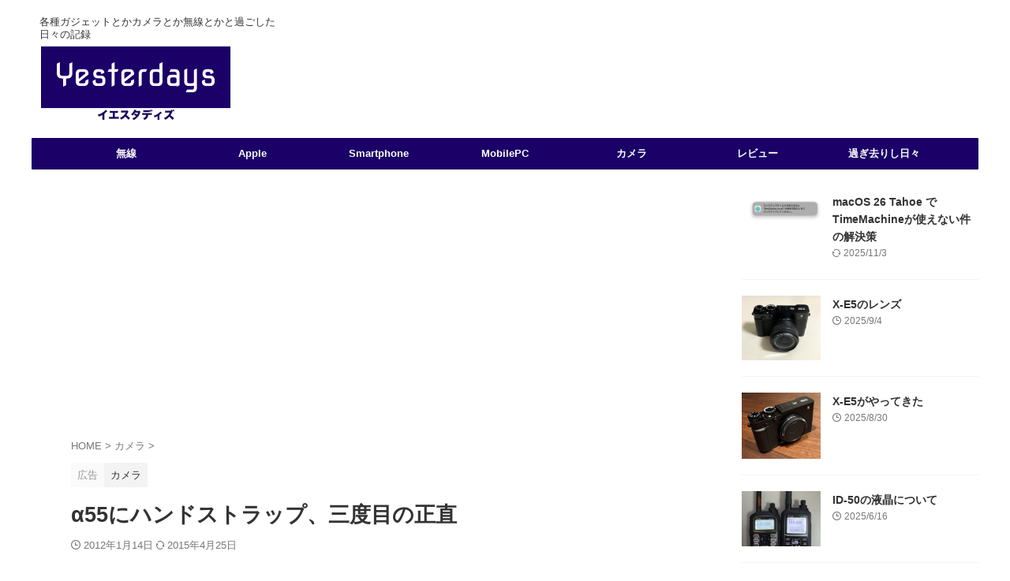

--- FILE ---
content_type: text/html; charset=UTF-8
request_url: https://yesterdays.jp/a55-strap/
body_size: 24127
content:

<!DOCTYPE html>
<html lang="ja" class="s-navi-search-overlay ">
	<!--<![endif]-->
	<head prefix="og: http://ogp.me/ns# fb: http://ogp.me/ns/fb# article: http://ogp.me/ns/article#">
		
	<!-- Global site tag (gtag.js) - Google Analytics -->
	<script async src="https://www.googletagmanager.com/gtag/js?id=G-B27E17GXNS"></script>
	<script>
	  window.dataLayer = window.dataLayer || [];
	  function gtag(){dataLayer.push(arguments);}
	  gtag('js', new Date());

	  gtag('config', 'G-B27E17GXNS');
	</script>
			<meta charset="UTF-8" >
		<meta name="viewport" content="width=device-width,initial-scale=1.0,user-scalable=no,viewport-fit=cover">
		<meta name="format-detection" content="telephone=no" >
		<meta name="referrer" content="no-referrer-when-downgrade"/>

		
		<link rel="alternate" type="application/rss+xml" title="イエスタディズ RSS Feed" href="https://yesterdays.jp/feed/" />
		<link rel="pingback" href="https://yesterdays.jp/xmlrpc.php" >
		<!--[if lt IE 9]>
		<script src="https://yesterdays.jp/wp-content/themes/affinger/js/html5shiv.js"></script>
		<![endif]-->
				<meta name='robots' content='max-image-preview:large' />
<title>α55にハンドストラップ、三度目の正直 - イエスタディズ</title>
<link rel='dns-prefetch' href='//www.googletagmanager.com' />
<link rel='dns-prefetch' href='//pagead2.googlesyndication.com' />
<link rel="alternate" title="oEmbed (JSON)" type="application/json+oembed" href="https://yesterdays.jp/wp-json/oembed/1.0/embed?url=https%3A%2F%2Fyesterdays.jp%2Fa55-strap%2F" />
<link rel="alternate" title="oEmbed (XML)" type="text/xml+oembed" href="https://yesterdays.jp/wp-json/oembed/1.0/embed?url=https%3A%2F%2Fyesterdays.jp%2Fa55-strap%2F&#038;format=xml" />
<style id='wp-img-auto-sizes-contain-inline-css' type='text/css'>
img:is([sizes=auto i],[sizes^="auto," i]){contain-intrinsic-size:3000px 1500px}
/*# sourceURL=wp-img-auto-sizes-contain-inline-css */
</style>
<style id='wp-emoji-styles-inline-css' type='text/css'>

	img.wp-smiley, img.emoji {
		display: inline !important;
		border: none !important;
		box-shadow: none !important;
		height: 1em !important;
		width: 1em !important;
		margin: 0 0.07em !important;
		vertical-align: -0.1em !important;
		background: none !important;
		padding: 0 !important;
	}
/*# sourceURL=wp-emoji-styles-inline-css */
</style>
<style id='wp-block-library-inline-css' type='text/css'>
:root{--wp-block-synced-color:#7a00df;--wp-block-synced-color--rgb:122,0,223;--wp-bound-block-color:var(--wp-block-synced-color);--wp-editor-canvas-background:#ddd;--wp-admin-theme-color:#007cba;--wp-admin-theme-color--rgb:0,124,186;--wp-admin-theme-color-darker-10:#006ba1;--wp-admin-theme-color-darker-10--rgb:0,107,160.5;--wp-admin-theme-color-darker-20:#005a87;--wp-admin-theme-color-darker-20--rgb:0,90,135;--wp-admin-border-width-focus:2px}@media (min-resolution:192dpi){:root{--wp-admin-border-width-focus:1.5px}}.wp-element-button{cursor:pointer}:root .has-very-light-gray-background-color{background-color:#eee}:root .has-very-dark-gray-background-color{background-color:#313131}:root .has-very-light-gray-color{color:#eee}:root .has-very-dark-gray-color{color:#313131}:root .has-vivid-green-cyan-to-vivid-cyan-blue-gradient-background{background:linear-gradient(135deg,#00d084,#0693e3)}:root .has-purple-crush-gradient-background{background:linear-gradient(135deg,#34e2e4,#4721fb 50%,#ab1dfe)}:root .has-hazy-dawn-gradient-background{background:linear-gradient(135deg,#faaca8,#dad0ec)}:root .has-subdued-olive-gradient-background{background:linear-gradient(135deg,#fafae1,#67a671)}:root .has-atomic-cream-gradient-background{background:linear-gradient(135deg,#fdd79a,#004a59)}:root .has-nightshade-gradient-background{background:linear-gradient(135deg,#330968,#31cdcf)}:root .has-midnight-gradient-background{background:linear-gradient(135deg,#020381,#2874fc)}:root{--wp--preset--font-size--normal:16px;--wp--preset--font-size--huge:42px}.has-regular-font-size{font-size:1em}.has-larger-font-size{font-size:2.625em}.has-normal-font-size{font-size:var(--wp--preset--font-size--normal)}.has-huge-font-size{font-size:var(--wp--preset--font-size--huge)}.has-text-align-center{text-align:center}.has-text-align-left{text-align:left}.has-text-align-right{text-align:right}.has-fit-text{white-space:nowrap!important}#end-resizable-editor-section{display:none}.aligncenter{clear:both}.items-justified-left{justify-content:flex-start}.items-justified-center{justify-content:center}.items-justified-right{justify-content:flex-end}.items-justified-space-between{justify-content:space-between}.screen-reader-text{border:0;clip-path:inset(50%);height:1px;margin:-1px;overflow:hidden;padding:0;position:absolute;width:1px;word-wrap:normal!important}.screen-reader-text:focus{background-color:#ddd;clip-path:none;color:#444;display:block;font-size:1em;height:auto;left:5px;line-height:normal;padding:15px 23px 14px;text-decoration:none;top:5px;width:auto;z-index:100000}html :where(.has-border-color){border-style:solid}html :where([style*=border-top-color]){border-top-style:solid}html :where([style*=border-right-color]){border-right-style:solid}html :where([style*=border-bottom-color]){border-bottom-style:solid}html :where([style*=border-left-color]){border-left-style:solid}html :where([style*=border-width]){border-style:solid}html :where([style*=border-top-width]){border-top-style:solid}html :where([style*=border-right-width]){border-right-style:solid}html :where([style*=border-bottom-width]){border-bottom-style:solid}html :where([style*=border-left-width]){border-left-style:solid}html :where(img[class*=wp-image-]){height:auto;max-width:100%}:where(figure){margin:0 0 1em}html :where(.is-position-sticky){--wp-admin--admin-bar--position-offset:var(--wp-admin--admin-bar--height,0px)}@media screen and (max-width:600px){html :where(.is-position-sticky){--wp-admin--admin-bar--position-offset:0px}}

/*# sourceURL=wp-block-library-inline-css */
</style><style id='global-styles-inline-css' type='text/css'>
:root{--wp--preset--aspect-ratio--square: 1;--wp--preset--aspect-ratio--4-3: 4/3;--wp--preset--aspect-ratio--3-4: 3/4;--wp--preset--aspect-ratio--3-2: 3/2;--wp--preset--aspect-ratio--2-3: 2/3;--wp--preset--aspect-ratio--16-9: 16/9;--wp--preset--aspect-ratio--9-16: 9/16;--wp--preset--color--black: #000000;--wp--preset--color--cyan-bluish-gray: #abb8c3;--wp--preset--color--white: #ffffff;--wp--preset--color--pale-pink: #f78da7;--wp--preset--color--vivid-red: #cf2e2e;--wp--preset--color--luminous-vivid-orange: #ff6900;--wp--preset--color--luminous-vivid-amber: #fcb900;--wp--preset--color--light-green-cyan: #eefaff;--wp--preset--color--vivid-green-cyan: #00d084;--wp--preset--color--pale-cyan-blue: #8ed1fc;--wp--preset--color--vivid-cyan-blue: #0693e3;--wp--preset--color--vivid-purple: #9b51e0;--wp--preset--color--soft-red: #e92f3d;--wp--preset--color--light-grayish-red: #fdf0f2;--wp--preset--color--vivid-yellow: #ffc107;--wp--preset--color--very-pale-yellow: #fffde7;--wp--preset--color--very-light-gray: #fafafa;--wp--preset--color--very-dark-gray: #313131;--wp--preset--color--original-color-a: #43a047;--wp--preset--color--original-color-b: #795548;--wp--preset--color--original-color-c: #ec407a;--wp--preset--color--original-color-d: #9e9d24;--wp--preset--gradient--vivid-cyan-blue-to-vivid-purple: linear-gradient(135deg,rgb(6,147,227) 0%,rgb(155,81,224) 100%);--wp--preset--gradient--light-green-cyan-to-vivid-green-cyan: linear-gradient(135deg,rgb(122,220,180) 0%,rgb(0,208,130) 100%);--wp--preset--gradient--luminous-vivid-amber-to-luminous-vivid-orange: linear-gradient(135deg,rgb(252,185,0) 0%,rgb(255,105,0) 100%);--wp--preset--gradient--luminous-vivid-orange-to-vivid-red: linear-gradient(135deg,rgb(255,105,0) 0%,rgb(207,46,46) 100%);--wp--preset--gradient--very-light-gray-to-cyan-bluish-gray: linear-gradient(135deg,rgb(238,238,238) 0%,rgb(169,184,195) 100%);--wp--preset--gradient--cool-to-warm-spectrum: linear-gradient(135deg,rgb(74,234,220) 0%,rgb(151,120,209) 20%,rgb(207,42,186) 40%,rgb(238,44,130) 60%,rgb(251,105,98) 80%,rgb(254,248,76) 100%);--wp--preset--gradient--blush-light-purple: linear-gradient(135deg,rgb(255,206,236) 0%,rgb(152,150,240) 100%);--wp--preset--gradient--blush-bordeaux: linear-gradient(135deg,rgb(254,205,165) 0%,rgb(254,45,45) 50%,rgb(107,0,62) 100%);--wp--preset--gradient--luminous-dusk: linear-gradient(135deg,rgb(255,203,112) 0%,rgb(199,81,192) 50%,rgb(65,88,208) 100%);--wp--preset--gradient--pale-ocean: linear-gradient(135deg,rgb(255,245,203) 0%,rgb(182,227,212) 50%,rgb(51,167,181) 100%);--wp--preset--gradient--electric-grass: linear-gradient(135deg,rgb(202,248,128) 0%,rgb(113,206,126) 100%);--wp--preset--gradient--midnight: linear-gradient(135deg,rgb(2,3,129) 0%,rgb(40,116,252) 100%);--wp--preset--font-size--small: .8em;--wp--preset--font-size--medium: 20px;--wp--preset--font-size--large: 1.5em;--wp--preset--font-size--x-large: 42px;--wp--preset--font-size--st-regular: 1em;--wp--preset--font-size--huge: 3em;--wp--preset--spacing--20: 0.44rem;--wp--preset--spacing--30: 0.67rem;--wp--preset--spacing--40: 1rem;--wp--preset--spacing--50: 1.5rem;--wp--preset--spacing--60: 2.25rem;--wp--preset--spacing--70: 3.38rem;--wp--preset--spacing--80: 5.06rem;--wp--preset--spacing--af-spacing-ss: 5px;--wp--preset--spacing--af-spacing-s: 10px;--wp--preset--spacing--af-spacing-m: 20px;--wp--preset--spacing--af-spacing-l: 40px;--wp--preset--spacing--af-spacing-ll: 60px;--wp--preset--spacing--af-spacing-xl: 80px;--wp--preset--spacing--af-spacing-xxl: 100px;--wp--preset--shadow--natural: 6px 6px 9px rgba(0, 0, 0, 0.2);--wp--preset--shadow--deep: 12px 12px 50px rgba(0, 0, 0, 0.4);--wp--preset--shadow--sharp: 6px 6px 0px rgba(0, 0, 0, 0.2);--wp--preset--shadow--outlined: 6px 6px 0px -3px rgb(255, 255, 255), 6px 6px rgb(0, 0, 0);--wp--preset--shadow--crisp: 6px 6px 0px rgb(0, 0, 0);}:where(.is-layout-flex){gap: 0.5em;}:where(.is-layout-grid){gap: 0.5em;}body .is-layout-flex{display: flex;}.is-layout-flex{flex-wrap: wrap;align-items: center;}.is-layout-flex > :is(*, div){margin: 0;}body .is-layout-grid{display: grid;}.is-layout-grid > :is(*, div){margin: 0;}:where(.wp-block-columns.is-layout-flex){gap: 2em;}:where(.wp-block-columns.is-layout-grid){gap: 2em;}:where(.wp-block-post-template.is-layout-flex){gap: 1.25em;}:where(.wp-block-post-template.is-layout-grid){gap: 1.25em;}.has-black-color{color: var(--wp--preset--color--black) !important;}.has-cyan-bluish-gray-color{color: var(--wp--preset--color--cyan-bluish-gray) !important;}.has-white-color{color: var(--wp--preset--color--white) !important;}.has-pale-pink-color{color: var(--wp--preset--color--pale-pink) !important;}.has-vivid-red-color{color: var(--wp--preset--color--vivid-red) !important;}.has-luminous-vivid-orange-color{color: var(--wp--preset--color--luminous-vivid-orange) !important;}.has-luminous-vivid-amber-color{color: var(--wp--preset--color--luminous-vivid-amber) !important;}.has-light-green-cyan-color{color: var(--wp--preset--color--light-green-cyan) !important;}.has-vivid-green-cyan-color{color: var(--wp--preset--color--vivid-green-cyan) !important;}.has-pale-cyan-blue-color{color: var(--wp--preset--color--pale-cyan-blue) !important;}.has-vivid-cyan-blue-color{color: var(--wp--preset--color--vivid-cyan-blue) !important;}.has-vivid-purple-color{color: var(--wp--preset--color--vivid-purple) !important;}.has-black-background-color{background-color: var(--wp--preset--color--black) !important;}.has-cyan-bluish-gray-background-color{background-color: var(--wp--preset--color--cyan-bluish-gray) !important;}.has-white-background-color{background-color: var(--wp--preset--color--white) !important;}.has-pale-pink-background-color{background-color: var(--wp--preset--color--pale-pink) !important;}.has-vivid-red-background-color{background-color: var(--wp--preset--color--vivid-red) !important;}.has-luminous-vivid-orange-background-color{background-color: var(--wp--preset--color--luminous-vivid-orange) !important;}.has-luminous-vivid-amber-background-color{background-color: var(--wp--preset--color--luminous-vivid-amber) !important;}.has-light-green-cyan-background-color{background-color: var(--wp--preset--color--light-green-cyan) !important;}.has-vivid-green-cyan-background-color{background-color: var(--wp--preset--color--vivid-green-cyan) !important;}.has-pale-cyan-blue-background-color{background-color: var(--wp--preset--color--pale-cyan-blue) !important;}.has-vivid-cyan-blue-background-color{background-color: var(--wp--preset--color--vivid-cyan-blue) !important;}.has-vivid-purple-background-color{background-color: var(--wp--preset--color--vivid-purple) !important;}.has-black-border-color{border-color: var(--wp--preset--color--black) !important;}.has-cyan-bluish-gray-border-color{border-color: var(--wp--preset--color--cyan-bluish-gray) !important;}.has-white-border-color{border-color: var(--wp--preset--color--white) !important;}.has-pale-pink-border-color{border-color: var(--wp--preset--color--pale-pink) !important;}.has-vivid-red-border-color{border-color: var(--wp--preset--color--vivid-red) !important;}.has-luminous-vivid-orange-border-color{border-color: var(--wp--preset--color--luminous-vivid-orange) !important;}.has-luminous-vivid-amber-border-color{border-color: var(--wp--preset--color--luminous-vivid-amber) !important;}.has-light-green-cyan-border-color{border-color: var(--wp--preset--color--light-green-cyan) !important;}.has-vivid-green-cyan-border-color{border-color: var(--wp--preset--color--vivid-green-cyan) !important;}.has-pale-cyan-blue-border-color{border-color: var(--wp--preset--color--pale-cyan-blue) !important;}.has-vivid-cyan-blue-border-color{border-color: var(--wp--preset--color--vivid-cyan-blue) !important;}.has-vivid-purple-border-color{border-color: var(--wp--preset--color--vivid-purple) !important;}.has-vivid-cyan-blue-to-vivid-purple-gradient-background{background: var(--wp--preset--gradient--vivid-cyan-blue-to-vivid-purple) !important;}.has-light-green-cyan-to-vivid-green-cyan-gradient-background{background: var(--wp--preset--gradient--light-green-cyan-to-vivid-green-cyan) !important;}.has-luminous-vivid-amber-to-luminous-vivid-orange-gradient-background{background: var(--wp--preset--gradient--luminous-vivid-amber-to-luminous-vivid-orange) !important;}.has-luminous-vivid-orange-to-vivid-red-gradient-background{background: var(--wp--preset--gradient--luminous-vivid-orange-to-vivid-red) !important;}.has-very-light-gray-to-cyan-bluish-gray-gradient-background{background: var(--wp--preset--gradient--very-light-gray-to-cyan-bluish-gray) !important;}.has-cool-to-warm-spectrum-gradient-background{background: var(--wp--preset--gradient--cool-to-warm-spectrum) !important;}.has-blush-light-purple-gradient-background{background: var(--wp--preset--gradient--blush-light-purple) !important;}.has-blush-bordeaux-gradient-background{background: var(--wp--preset--gradient--blush-bordeaux) !important;}.has-luminous-dusk-gradient-background{background: var(--wp--preset--gradient--luminous-dusk) !important;}.has-pale-ocean-gradient-background{background: var(--wp--preset--gradient--pale-ocean) !important;}.has-electric-grass-gradient-background{background: var(--wp--preset--gradient--electric-grass) !important;}.has-midnight-gradient-background{background: var(--wp--preset--gradient--midnight) !important;}.has-small-font-size{font-size: var(--wp--preset--font-size--small) !important;}.has-medium-font-size{font-size: var(--wp--preset--font-size--medium) !important;}.has-large-font-size{font-size: var(--wp--preset--font-size--large) !important;}.has-x-large-font-size{font-size: var(--wp--preset--font-size--x-large) !important;}
/*# sourceURL=global-styles-inline-css */
</style>

<style id='classic-theme-styles-inline-css' type='text/css'>
/*! This file is auto-generated */
.wp-block-button__link{color:#fff;background-color:#32373c;border-radius:9999px;box-shadow:none;text-decoration:none;padding:calc(.667em + 2px) calc(1.333em + 2px);font-size:1.125em}.wp-block-file__button{background:#32373c;color:#fff;text-decoration:none}
/*# sourceURL=/wp-includes/css/classic-themes.min.css */
</style>
<link rel='stylesheet' id='st-affiliate-manager-index-css' href='https://yesterdays.jp/wp-content/plugins/st-affiliate-manager/Resources/assets/bundles/index.css?ver=d97910fa5c14ba02ba65' type='text/css' media='all' />
<link rel='stylesheet' id='st-pv-monitor-shortcode-css' href='https://yesterdays.jp/wp-content/plugins/st-pv-monitor/Resources/assets/bundles/shortcode.css?ver=666d80a3cb10c27e8971' type='text/css' media='all' />
<link rel='stylesheet' id='st-pv-monitor-index-css' href='https://yesterdays.jp/wp-content/plugins/st-pv-monitor/Resources/assets/bundles/index.css?ver=2.3.4' type='text/css' media='all' />
<link rel='stylesheet' id='normalize-css' href='https://yesterdays.jp/wp-content/themes/affinger/css/normalize.css?ver=1.5.9' type='text/css' media='all' />
<link rel='stylesheet' id='st_svg-css' href='https://yesterdays.jp/wp-content/themes/affinger/st_svg/style.css?ver=20210719' type='text/css' media='all' />
<link rel='stylesheet' id='slick-css' href='https://yesterdays.jp/wp-content/themes/affinger/vendor/slick/slick.css?ver=1.8.0' type='text/css' media='all' />
<link rel='stylesheet' id='slick-theme-css' href='https://yesterdays.jp/wp-content/themes/affinger/vendor/slick/slick-theme.css?ver=1.8.0' type='text/css' media='all' />
<link rel='stylesheet' id='fonts-googleapis-roboto400-css' href='//fonts.googleapis.com/css2?family=Roboto%3Awght%40400&#038;display=swap&#038;ver=6.9' type='text/css' media='all' />
<link rel='stylesheet' id='style-css' href='https://yesterdays.jp/wp-content/themes/affinger/style.css?ver=20210719' type='text/css' media='all' />
<link rel='stylesheet' id='child-style-css' href='https://yesterdays.jp/wp-content/themes/affinger-child/style.css?ver=20210719' type='text/css' media='all' />
<link rel='stylesheet' id='single-css' href='https://yesterdays.jp/wp-content/themes/affinger/st-rankcss.php' type='text/css' media='all' />
<link rel='stylesheet' id='af-custom-fields-frontend-css' href='https://yesterdays.jp/wp-content/themes/affinger/af-custom-fields/css/frontend.css?ver=1.0.0' type='text/css' media='all' />
<link rel='stylesheet' id='fancybox-css' href='https://yesterdays.jp/wp-content/plugins/easy-fancybox/fancybox/1.5.4/jquery.fancybox.min.css?ver=6.9' type='text/css' media='screen' />
<link rel='stylesheet' id='wp-associate-post-r2-css' href='https://yesterdays.jp/wp-content/plugins/wp-associate-post-r2/css/skin-standard.css?ver=5.0.1' type='text/css' media='all' />
<link rel='stylesheet' id='pochipp-front-css' href='https://yesterdays.jp/wp-content/plugins/pochipp/dist/css/style.css?ver=1.18.3' type='text/css' media='all' />
<link rel='stylesheet' id='st-themecss-css' href='https://yesterdays.jp/wp-content/themes/affinger/st-themecss-loader.php?ver=6.9' type='text/css' media='all' />
<script type="text/javascript" src="https://yesterdays.jp/wp-includes/js/jquery/jquery.min.js?ver=3.7.1" id="jquery-core-js"></script>
<script type="text/javascript" src="https://yesterdays.jp/wp-includes/js/jquery/jquery-migrate.min.js?ver=3.4.1" id="jquery-migrate-js"></script>

<!-- Site Kit によって追加された Google タグ（gtag.js）スニペット -->
<!-- Google アナリティクス スニペット (Site Kit が追加) -->
<script type="text/javascript" src="https://www.googletagmanager.com/gtag/js?id=GT-PJNXNXZ" id="google_gtagjs-js" async></script>
<script type="text/javascript" id="google_gtagjs-js-after">
/* <![CDATA[ */
window.dataLayer = window.dataLayer || [];function gtag(){dataLayer.push(arguments);}
gtag("set","linker",{"domains":["yesterdays.jp"]});
gtag("js", new Date());
gtag("set", "developer_id.dZTNiMT", true);
gtag("config", "GT-PJNXNXZ");
//# sourceURL=google_gtagjs-js-after
/* ]]> */
</script>
<link rel="https://api.w.org/" href="https://yesterdays.jp/wp-json/" /><link rel="alternate" title="JSON" type="application/json" href="https://yesterdays.jp/wp-json/wp/v2/posts/1590" /><link rel='shortlink' href='https://yesterdays.jp/?p=1590' />
<meta name="generator" content="Site Kit by Google 1.170.0" /><!-- Pochipp -->
<style id="pchpp_custom_style">:root{--pchpp-color-inline: #069A8E;--pchpp-color-custom: #5ca250;--pchpp-color-custom-2: #8e59e4;--pchpp-color-amazon: #f99a0c;--pchpp-color-rakuten: #e0423c;--pchpp-color-yahoo: #438ee8;--pchpp-color-mercari: #3c3c3c;--pchpp-inline-bg-color: var(--pchpp-color-inline);--pchpp-inline-txt-color: #fff;--pchpp-inline-shadow: 0 1px 4px -1px rgba(0, 0, 0, 0.2);--pchpp-inline-radius: 0px;--pchpp-inline-width: auto;}</style>
<script id="pchpp_vars">window.pchppVars = {};window.pchppVars.ajaxUrl = "https://yesterdays.jp/wp-admin/admin-ajax.php";window.pchppVars.ajaxNonce = "749537e8df";</script>
<script type="text/javascript" language="javascript">var vc_pid = "886091679";</script>
<!-- / Pochipp -->
<meta name="robots" content="index, follow" />
<meta name="thumbnail" content="https://yesterdays.jp/wp-content/uploads/2015/03/strap1-43923.jpg">
<meta name="google-site-verification" content="FnOOFrcJStuyRCqhshGV4M0uXzmCS8j01P2woz75nCs" />
<script src="//js.omks.valuecommerce.com/vcomks.js"></script>
<script type="text/javascript" language="javascript">
    var vc_pid = "885458484";
</script><script type="text/javascript" src="//aml.valuecommerce.com/vcdal.js" async></script>
<link rel="canonical" href="https://yesterdays.jp/a55-strap/" />

<!-- Site Kit が追加した Google AdSense メタタグ -->
<meta name="google-adsense-platform-account" content="ca-host-pub-2644536267352236">
<meta name="google-adsense-platform-domain" content="sitekit.withgoogle.com">
<!-- Site Kit が追加した End Google AdSense メタタグ -->

<!-- Google AdSense スニペット (Site Kit が追加) -->
<script type="text/javascript" async="async" src="https://pagead2.googlesyndication.com/pagead/js/adsbygoogle.js?client=ca-pub-6593376013564688&amp;host=ca-host-pub-2644536267352236" crossorigin="anonymous"></script>

<!-- (ここまで) Google AdSense スニペット (Site Kit が追加) -->
		
<!-- OGP -->

<meta property="og:type" content="article">
<meta property="og:title" content="α55にハンドストラップ、三度目の正直">
<meta property="og:url" content="https://yesterdays.jp/a55-strap/">
<meta property="og:description" content="以前のハンドストラップに続き、さらに良さげなハンドストラップを発見したので、即購入。 カメラストラップでは有名なOP/TECHの製品で名称は「SLR WRIST STRAP」。 素材はネオプレーンで持">
<meta property="og:site_name" content="イエスタディズ">
<meta property="og:image" content="https://yesterdays.jp/wp-content/uploads/2015/03/strap1-43923.jpg">

		<meta property="article:published_time" content="2012-01-14T00:05:40+09:00" />
							<meta property="article:author" content="garfield" />
			
		<meta name="twitter:site" content="@crayon_garfield">

	<meta name="twitter:card" content="summary_large_image">
	
<meta name="twitter:title" content="α55にハンドストラップ、三度目の正直">
<meta name="twitter:description" content="以前のハンドストラップに続き、さらに良さげなハンドストラップを発見したので、即購入。 カメラストラップでは有名なOP/TECHの製品で名称は「SLR WRIST STRAP」。 素材はネオプレーンで持">
<meta name="twitter:image" content="https://yesterdays.jp/wp-content/uploads/2015/03/strap1-43923.jpg">
<!-- /OGP -->
		


<script>
	(function (window, document, $, undefined) {
		'use strict';

		var SlideBox = (function () {
			/**
			 * @param $element
			 *
			 * @constructor
			 */
			function SlideBox($element) {
				this._$element = $element;
			}

			SlideBox.prototype.$content = function () {
				return this._$element.find('[data-st-slidebox-content]');
			};

			SlideBox.prototype.$toggle = function () {
				return this._$element.find('[data-st-slidebox-toggle]');
			};

			SlideBox.prototype.$icon = function () {
				return this._$element.find('[data-st-slidebox-icon]');
			};

			SlideBox.prototype.$text = function () {
				return this._$element.find('[data-st-slidebox-text]');
			};

			SlideBox.prototype.is_expanded = function () {
				return !!(this._$element.filter('[data-st-slidebox-expanded="true"]').length);
			};

			SlideBox.prototype.expand = function () {
				var self = this;

				this.$content().slideDown()
					.promise()
					.then(function () {
						var $icon = self.$icon();
						var $text = self.$text();

						$icon.removeClass($icon.attr('data-st-slidebox-icon-collapsed'))
							.addClass($icon.attr('data-st-slidebox-icon-expanded'))

						$text.text($text.attr('data-st-slidebox-text-expanded'))

						self._$element.removeClass('is-collapsed')
							.addClass('is-expanded');

						self._$element.attr('data-st-slidebox-expanded', 'true');
					});
			};

			SlideBox.prototype.collapse = function () {
				var self = this;

				this.$content().slideUp()
					.promise()
					.then(function () {
						var $icon = self.$icon();
						var $text = self.$text();

						$icon.removeClass($icon.attr('data-st-slidebox-icon-expanded'))
							.addClass($icon.attr('data-st-slidebox-icon-collapsed'))

						$text.text($text.attr('data-st-slidebox-text-collapsed'))

						self._$element.removeClass('is-expanded')
							.addClass('is-collapsed');

						self._$element.attr('data-st-slidebox-expanded', 'false');
					});
			};

			SlideBox.prototype.toggle = function () {
				if (this.is_expanded()) {
					this.collapse();
				} else {
					this.expand();
				}
			};

			SlideBox.prototype.add_event_listeners = function () {
				var self = this;

				this.$toggle().on('click', function (event) {
					self.toggle();
				});
			};

			SlideBox.prototype.initialize = function () {
				this.add_event_listeners();
			};

			return SlideBox;
		}());

		function on_ready() {
			var slideBoxes = [];

			$('[data-st-slidebox]').each(function () {
				var $element = $(this);
				var slideBox = new SlideBox($element);

				slideBoxes.push(slideBox);

				slideBox.initialize();
			});

			return slideBoxes;
		}

		$(on_ready);
	}(window, window.document, jQuery));
</script>


<script>
	(function (window, document, $, undefined) {
		'use strict';

		$(function(){
			/* 第一階層のみの目次にクラスを挿入 */
			$("#toc_container:not(:has(ul ul))").addClass("only-toc");
			/* アコーディオンメニュー内のカテゴリーにクラス追加 */
			$(".st-ac-box ul:has(.cat-item)").each(function(){
				$(this).addClass("st-ac-cat");
			});
		});
	}(window, window.document, jQuery));
</script>

<script>
	(function (window, document, $, undefined) {
		'use strict';

		$(function(){
									$('.st-star').parent('.rankh4').css('padding-bottom','5px'); // スターがある場合のランキング見出し調整
		});
	}(window, window.document, jQuery));
</script>




	<script>
		(function (window, document, $, undefined) {
			'use strict';

			$(function() {
				$('.is-style-st-paragraph-kaiwa').wrapInner('<span class="st-paragraph-kaiwa-text">');
			});
		}(window, window.document, jQuery));
	</script>

	<script>
		(function (window, document, $, undefined) {
			'use strict';

			$(function() {
				$('.is-style-st-paragraph-kaiwa-b').wrapInner('<span class="st-paragraph-kaiwa-text">');
			});
		}(window, window.document, jQuery));
	</script>

<script>
	/* Gutenbergスタイルを調整 */
	(function (window, document, $, undefined) {
		'use strict';

		$(function() {
			$( '[class^="is-style-st-paragraph-"],[class*=" is-style-st-paragraph-"]' ).wrapInner( '<span class="st-noflex"></span>' );
		});
	}(window, window.document, jQuery));
</script>





			</head>
	<body ontouchstart="" class="wp-singular post-template-default single single-post postid-1590 single-format-standard wp-theme-affinger wp-child-theme-affinger-child st-af-ex single-cat-37 not-front-page" >				<div id="st-ami">
				<div id="wrapper" class="" ontouchstart="">
				<div id="wrapper-in">

					

<header id="">
	<div id="header-full">
		<div id="headbox-bg-fixed">
			<div id="headbox-bg">
				<div id="headbox">

						<nav id="s-navi" class="pcnone" data-st-nav data-st-nav-type="normal">
		<dl class="acordion is-active" data-st-nav-primary>
			<dt class="trigger">
				<p class="acordion_button"><span class="op op-menu"><i class="st-fa st-svg-menu"></i></span></p>

				
									<div id="st-mobile-logo"></div>
				
				<!-- 追加メニュー -->
				
				<!-- 追加メニュー2 -->
				
			</dt>

			<dd class="acordion_tree">
				<div class="acordion_tree_content">

					
					
					<div class="clear"></div>

					
				</div>
			</dd>

					</dl>

					</nav>

											<div id="header-l">
							
							<div id="st-text-logo">
								
    
		
			<!-- キャプション -->
			
				          		 	 <p class="descr sitenametop">
           		     	各種ガジェットとかカメラとか無線とかと過ごした日々の記録           			 </p>
				
			
			<!-- ロゴ又はブログ名 -->
			          		  <p class="sitename"><a href="https://yesterdays.jp/">
              		  							<img class="sitename-bottom" src="http://yesterdays.jp/wp-content/uploads/2016/06/YLOGO.png" width="244" height="98" alt="イエスタディズ">               		           		  </a></p>
        				<!-- ロゴ又はブログ名ここまで -->

		
	
							</div>
						</div><!-- /#header-l -->
					
					<div id="header-r" class="smanone">
						
					</div><!-- /#header-r -->

				</div><!-- /#headbox -->
			</div><!-- /#headbox-bg clearfix -->
		</div><!-- /#headbox-bg-fixed -->

		
		
		
		
			

			<div id="gazou-wide">
					<div id="st-menubox">
			<div id="st-menuwide">
				<div id="st-menuwide-fixed">
					<nav class="smanone clearfix"><ul id="menu-all" class="menu"><li id="menu-item-2994" class="menu-item menu-item-type-taxonomy menu-item-object-category menu-item-2994"><a href="https://yesterdays.jp/category/radio/">無線</a></li>
<li id="menu-item-7048" class="menu-item menu-item-type-taxonomy menu-item-object-category menu-item-has-children menu-item-7048"><a href="https://yesterdays.jp/category/apple/">Apple</a>
<ul class="sub-menu">
	<li id="menu-item-2982" class="menu-item menu-item-type-taxonomy menu-item-object-category menu-item-2982"><a href="https://yesterdays.jp/category/apple/iphone/">iPhone</a></li>
	<li id="menu-item-7765" class="menu-item menu-item-type-taxonomy menu-item-object-category menu-item-7765"><a href="https://yesterdays.jp/category/apple/ipad/">iPad</a></li>
	<li id="menu-item-6269" class="menu-item menu-item-type-taxonomy menu-item-object-category menu-item-6269"><a href="https://yesterdays.jp/category/apple/apple-watch/">Apple Watch</a></li>
	<li id="menu-item-2983" class="menu-item menu-item-type-taxonomy menu-item-object-category menu-item-2983"><a href="https://yesterdays.jp/category/apple/mac/">Mac</a></li>
</ul>
</li>
<li id="menu-item-4715" class="menu-item menu-item-type-taxonomy menu-item-object-category menu-item-has-children menu-item-4715"><a href="https://yesterdays.jp/category/smartphone/">Smartphone</a>
<ul class="sub-menu">
	<li id="menu-item-7766" class="menu-item menu-item-type-taxonomy menu-item-object-category menu-item-7766"><a href="https://yesterdays.jp/category/tablet/">Tablet</a></li>
</ul>
</li>
<li id="menu-item-2984" class="menu-item menu-item-type-taxonomy menu-item-object-category menu-item-2984"><a href="https://yesterdays.jp/category/mobilepc/">MobilePC</a></li>
<li id="menu-item-2987" class="menu-item menu-item-type-taxonomy menu-item-object-category current-post-ancestor current-menu-parent current-post-parent menu-item-2987"><a href="https://yesterdays.jp/category/camera/">カメラ</a></li>
<li id="menu-item-2990" class="menu-item menu-item-type-taxonomy menu-item-object-category menu-item-2990"><a href="https://yesterdays.jp/category/review/">レビュー</a></li>
<li id="menu-item-2995" class="menu-item menu-item-type-taxonomy menu-item-object-category menu-item-2995"><a href="https://yesterdays.jp/category/diary/">過ぎ去りし日々</a></li>
</ul></nav>				</div>
			</div>
		</div>
										<div id="st-headerbox">
						<div id="st-header">
						</div>
					</div>
									</div>
		
	</div><!-- #header-full -->

	





</header>

					<div id="content-w">

						
						
	
			<div id="st-header-post-under-box" class="st-header-post-no-data "
		     style="">
			<div class="st-dark-cover">
							</div>
		</div>
	
<div id="content" class="clearfix">
	<div id="contentInner">
		<main>
			<article>
									<div id="post-1590" class="st-post post-1590 post type-post status-publish format-standard has-post-thumbnail hentry category-camera">
				
					
																
																		<div id="custom_html-9" class="widget_text st-widgets-box post-widgets-top widget_custom_html"><p class="st-widgets-title">広告-レスポンシブ</p><div class="textwidget custom-html-widget"><script async src="//pagead2.googlesyndication.com/pagead/js/adsbygoogle.js"></script>
<!-- Main-Resp -->
<ins class="adsbygoogle"
     style="display:block"
     data-ad-client="ca-pub-6593376013564688"
     data-ad-slot="6538031655"
     data-ad-format="auto"></ins>
<script>
(adsbygoogle = window.adsbygoogle || []).push({});
</script></div></div>											
					<!--ぱんくず -->
											<div
							id="breadcrumb">
							<ol itemscope itemtype="http://schema.org/BreadcrumbList">
								<li itemprop="itemListElement" itemscope itemtype="http://schema.org/ListItem">
									<a href="https://yesterdays.jp" itemprop="item">
										<span itemprop="name">HOME</span>
									</a>
									&gt;
									<meta itemprop="position" content="1"/>
								</li>

								
																	<li itemprop="itemListElement" itemscope itemtype="http://schema.org/ListItem">
										<a href="https://yesterdays.jp/category/camera/" itemprop="item">
											<span
												itemprop="name">カメラ</span>
										</a>
										&gt;
										<meta itemprop="position" content="2"/>
									</li>
																								</ol>

													</div>
										<!--/ ぱんくず -->

					<!--ループ開始 -->
										
																									<p class="st-catgroup">
																	<span class="catname st-catid-ad">広告</span>
																<a href="https://yesterdays.jp/category/camera/" title="View all posts in カメラ" rel="category tag"><span class="catname st-catid37">カメラ</span></a>							</p>
						
						<h1 class="entry-title">α55にハンドストラップ、三度目の正直</h1>

						
	<div class="blogbox ">
		<p><span class="kdate ">
														<i class="st-fa st-svg-clock-o"></i>2012年1月14日										<i class="st-fa st-svg-refresh"></i><time class="updated" datetime="2015-04-25T07:51:19+0900">2015年4月25日</time>
							</span>
					</p>
	</div>
					
					
					
					<div class="mainbox">
						<div id="nocopy" ><!-- コピー禁止エリアここから -->
							
							
							
							<div class="entry-content">
								<p>以前のハンドストラップに続き、さらに良さげなハンドストラップを発見したので、即購入。<br />
<img fetchpriority="high" decoding="async" alt="strap1.jpg" src="https://yesterdays.jp/wp-content/uploads/2012/01/strap1-43923.jpg" width="420" height="221" align="" border="0" /><br />
カメラストラップでは有名なOP/TECHの製品で名称は「SLR WRIST STRAP」。<br />
素材はネオプレーンで持った感じもよい。<br />
早速α55に付けてみた。</p>
<div align="center"><img decoding="async" alt="strap3.jpg" src="https://yesterdays.jp/wp-content/uploads/2012/01/strap3.jpg" width="500" height="256" align="" border="0" /></div>
<p>カメラ本体より大柄で目立ってしまうが、しっかりホールドされる安心感がある。<br />
この状態でストラップの長さは約25cmである。<br />
<img decoding="async" alt="strap2.jpg" src="https://yesterdays.jp/wp-content/uploads/2012/01/strap2-0a782.jpg" width="306" height="360" align="" border="0" /><br />
持ち運びの時は、ストラップを腕に通しておくのがいい。いざ撮影する時にこんな感じで手首に巻き付けたまま、カメラを握ることができ、安定した撮影ができるのだ。</p>
							</div>
						</div><!-- コピー禁止エリアここまで -->

												
					<div class="adbox">
				
									<p class="st-widgets-title">スポンサーリンク</p><div class="textwidget custom-html-widget"></div>					
	
									<div style="padding-top:10px;">
						
		
	
					</div>
							</div>
			

						
					</div><!-- .mainboxここまで -->

																
					
					
	
	<div class="sns st-sns-singular">
	<ul class="clearfix">
					<!--ツイートボタン-->
			<li class="twitter">
			<a rel="nofollow" onclick="window.open('//twitter.com/intent/tweet?url=https%3A%2F%2Fyesterdays.jp%2Fa55-strap%2F&hashtags=yesterdays&text=%CE%B155%E3%81%AB%E3%83%8F%E3%83%B3%E3%83%89%E3%82%B9%E3%83%88%E3%83%A9%E3%83%83%E3%83%97%E3%80%81%E4%B8%89%E5%BA%A6%E7%9B%AE%E3%81%AE%E6%AD%A3%E7%9B%B4&via=crayon_garfield&tw_p=tweetbutton', '', 'width=500,height=450'); return false;" title="twitter"><i class="st-fa st-svg-twitter"></i><span class="snstext " >Post</span></a>
			</li>
		
					<!--シェアボタン-->
			<li class="facebook">
			<a href="//www.facebook.com/sharer.php?src=bm&u=https%3A%2F%2Fyesterdays.jp%2Fa55-strap%2F&t=%CE%B155%E3%81%AB%E3%83%8F%E3%83%B3%E3%83%89%E3%82%B9%E3%83%88%E3%83%A9%E3%83%83%E3%83%97%E3%80%81%E4%B8%89%E5%BA%A6%E7%9B%AE%E3%81%AE%E6%AD%A3%E7%9B%B4" target="_blank" rel="nofollow noopener" title="facebook"><i class="st-fa st-svg-facebook"></i><span class="snstext " >Share</span>
			</a>
			</li>
		
					<!--はてブボタン-->
			<li class="hatebu">
				<a href="//b.hatena.ne.jp/entry/https://yesterdays.jp/a55-strap/" class="hatena-bookmark-button" data-hatena-bookmark-layout="simple" title="α55にハンドストラップ、三度目の正直" rel="nofollow" title="hatenabookmark"><i class="st-fa st-svg-hateb"></i><span class="snstext " >Hatena</span>
				</a><script type="text/javascript" src="//b.st-hatena.com/js/bookmark_button.js" charset="utf-8" async="async"></script>

			</li>
		
		
					<!--LINEボタン-->
			<li class="line">
			<a href="//line.me/R/msg/text/?%CE%B155%E3%81%AB%E3%83%8F%E3%83%B3%E3%83%89%E3%82%B9%E3%83%88%E3%83%A9%E3%83%83%E3%83%97%E3%80%81%E4%B8%89%E5%BA%A6%E7%9B%AE%E3%81%AE%E6%AD%A3%E7%9B%B4%0Ahttps%3A%2F%2Fyesterdays.jp%2Fa55-strap%2F" target="_blank" rel="nofollow noopener" title="line"><i class="st-fa st-svg-line" aria-hidden="true"></i><span class="snstext" >LINE</span></a>
			</li>
		
		
					<!--URLコピーボタン-->
			<li class="share-copy">
			<a href="#" rel="nofollow" data-st-copy-text="α55にハンドストラップ、三度目の正直 / https://yesterdays.jp/a55-strap/" title="urlcopy"><i class="st-fa st-svg-clipboard"></i><span class="snstext" >URLコピー</span></a>
			</li>
		
	</ul>

	</div>

											
											<p class="tagst">
							<i class="st-fa st-svg-folder-open-o" aria-hidden="true"></i>-<a href="https://yesterdays.jp/category/camera/" rel="category tag">カメラ</a><br/>
													</p>
					
					<aside>
						<p class="author" style="display:none;"><a href="https://yesterdays.jp/author/shinta/" title="garfield" class="vcard author"><span class="fn">author</span></a></p>
																		<!--ループ終了-->

						<!--関連記事-->
						
	
	<h4 class="point"><span class="point-in">関連記事</span></h4>

	
<div class="kanren" data-st-load-more-content
     data-st-load-more-id="d43be0cd-c82d-4531-96de-1b7d7dfd49bc">
			
			
						
			<dl class="clearfix">
				<dt>
					
	<a href="https://yesterdays.jp/led160/">
					<img width="400" height="362" src="https://yesterdays.jp/wp-content/uploads/2013/11/yn160-1.jpg" class="attachment-full size-full wp-post-image" alt="" decoding="async" srcset="https://yesterdays.jp/wp-content/uploads/2013/11/yn160-1.jpg 400w, https://yesterdays.jp/wp-content/uploads/2013/11/yn160-1-300x271.jpg 300w" sizes="(max-width: 400px) 100vw, 400px" />			</a>

				</dt>
				<dd>
					

					<h5 class="kanren-t">
						<a href="https://yesterdays.jp/led160/">カメラにライトを〜LED照明160灯</a>
					</h5>

						<div class="st-excerpt smanone">
					<p>暗い。 日中に撮影しても部屋の電気を付けて撮影しても、結果は暗く寝ぼけた写真になる。 オークションに出品する写真は入札を左右する重要な役割を持っているので、出来るだけキレイに撮りたい。 暗いという根本 ... </p>
			</div>

					
				</dd>
			</dl>
		
			
						
			<dl class="clearfix">
				<dt>
					
	<a href="https://yesterdays.jp/sigma18250/">
					<img width="360" height="285" src="https://yesterdays.jp/wp-content/uploads/2015/03/sigma1.jpg" class="attachment-full size-full wp-post-image" alt="" decoding="async" srcset="https://yesterdays.jp/wp-content/uploads/2015/03/sigma1.jpg 360w, https://yesterdays.jp/wp-content/uploads/2015/03/sigma1-300x238.jpg 300w" sizes="(max-width: 360px) 100vw, 360px" />			</a>

				</dt>
				<dd>
					

					<h5 class="kanren-t">
						<a href="https://yesterdays.jp/sigma18250/">SIGMA 18-250mm F3.5-6.3 DC MACRO HSM</a>
					</h5>

						<div class="st-excerpt smanone">
					<p>α77にSAL1855ではさすがに自由度がなさ過ぎて、そろそろ望遠レンズが欲しくなってきたが、出先でレンズの交換はめんどくさすぎる。 なので、高倍率なズームレンズに行くことにした。純正、SIGMA、T ... </p>
			</div>

					
				</dd>
			</dl>
		
			
						
			<dl class="clearfix">
				<dt>
					
	<a href="https://yesterdays.jp/nex7-3/">
					<img width="380" height="257" src="https://yesterdays.jp/wp-content/uploads/2015/03/nexbook-5b2be.jpg" class="attachment-full size-full wp-post-image" alt="" decoding="async" srcset="https://yesterdays.jp/wp-content/uploads/2015/03/nexbook-5b2be.jpg 380w, https://yesterdays.jp/wp-content/uploads/2015/03/nexbook-5b2be-300x203.jpg 300w" sizes="(max-width: 380px) 100vw, 380px" />			</a>

				</dt>
				<dd>
					

					<h5 class="kanren-t">
						<a href="https://yesterdays.jp/nex7-3/">NEX-7の参考書</a>
					</h5>

						<div class="st-excerpt smanone">
					<p>早くNEX-7の操作に慣れたいが、付属の取説やPDFではちょっとよく分からないので、参考書を買うことに。 一般的な写真の撮り方とかの参考書では無く、こういう写真を撮るならこう操作する、というのが欲しか ... </p>
			</div>

					
				</dd>
			</dl>
		
			
										<div class="st-infeed-adunit">
											<p class="st-widgets-title">インフィード広告</p><div class="textwidget custom-html-widget"><script async src="//pagead2.googlesyndication.com/pagead/js/adsbygoogle.js"></script>
<ins class="adsbygoogle"
     style="display:block"
     data-ad-format="fluid"
     data-ad-layout="image-side"
     data-ad-layout-key="-ff+5p+6p-jg+cn"
     data-ad-client="ca-pub-6593376013564688"
     data-ad-slot="3601371039"></ins>
<script>
     (adsbygoogle = window.adsbygoogle || []).push({});
</script></div>									</div>
			
			<dl class="clearfix">
				<dt>
					
	<a href="https://yesterdays.jp/eosm5/">
					<img width="800" height="727" src="https://yesterdays.jp/wp-content/uploads/2018/05/7024-4.jpg" class="attachment-full size-full wp-post-image" alt="" decoding="async" srcset="https://yesterdays.jp/wp-content/uploads/2018/05/7024-4.jpg 800w, https://yesterdays.jp/wp-content/uploads/2018/05/7024-4-500x454.jpg 500w, https://yesterdays.jp/wp-content/uploads/2018/05/7024-4-768x698.jpg 768w, https://yesterdays.jp/wp-content/uploads/2018/05/7024-4-680x618.jpg 680w" sizes="(max-width: 800px) 100vw, 800px" />			</a>

				</dt>
				<dd>
					

					<h5 class="kanren-t">
						<a href="https://yesterdays.jp/eosm5/">EOS M5がやってきた</a>
					</h5>

						<div class="st-excerpt smanone">
					<p>　初めての一眼レフカメラがEOS55だった自分にとって、Canonのミラーレスは気になる存在であったが、過去発売された機種はいずれもEVFがなく（あっても外付け）、本気度を感じさせないものばかりだった ... </p>
			</div>

					
				</dd>
			</dl>
		
			
						
			<dl class="clearfix">
				<dt>
					
	<a href="https://yesterdays.jp/a55-2/">
					<img width="320" height="212" src="https://yesterdays.jp/wp-content/uploads/2015/03/DSC00001.jpg" class="attachment-full size-full wp-post-image" alt="" decoding="async" srcset="https://yesterdays.jp/wp-content/uploads/2015/03/DSC00001.jpg 320w, https://yesterdays.jp/wp-content/uploads/2015/03/DSC00001-300x199.jpg 300w" sizes="(max-width: 320px) 100vw, 320px" />			</a>

				</dt>
				<dd>
					

					<h5 class="kanren-t">
						<a href="https://yesterdays.jp/a55-2/">α55-何はともあれ</a>
					</h5>

						<div class="st-excerpt smanone">
					<p>新しいモノを使い始める前に、傷がついてしまってはテンションが下がって困る部分にはしかるべき対策をしておきたい。 α55の場合、もちろんレンズと液晶ディスプレイである。 で、早速レンズプロテクタと液晶保 ... </p>
			</div>

					
				</dd>
			</dl>
					</div>


																					<hr class="hrcss">

<div id="comments">
	
		<div id="respond" class="comment-respond">
		<h3 id="reply-title" class="comment-reply-title">comment <small><a rel="nofollow" id="cancel-comment-reply-link" href="/a55-strap/#respond" style="display:none;">コメントをキャンセル</a></small></h3><form action="https://yesterdays.jp/wp-comments-post.php" method="post" id="commentform" class="comment-form"><p class="comment-notes"><span id="email-notes">メールアドレスが公開されることはありません。</span> <span class="required-field-message"><span class="required">※</span> が付いている欄は必須項目です</span></p><p class="comment-form-comment"><label for="comment">コメント <span class="required">※</span></label> <textarea id="comment" name="comment" cols="45" rows="8" maxlength="65525" required="required"></textarea></p><p class="comment-form-author"><label for="author">名前 <span class="required">※</span></label> <input id="author" name="author" type="text" value="" size="30" maxlength="245" autocomplete="name" required="required" /></p>
<p class="comment-form-email"><label for="email">メール <span class="required">※</span></label> <input id="email" name="email" type="text" value="" size="30" maxlength="100" aria-describedby="email-notes" autocomplete="email" required="required" /></p>
<p class="comment-form-url"><label for="url">サイト</label> <input id="url" name="url" type="text" value="" size="30" maxlength="200" autocomplete="url" /></p>
<p class="form-submit"><input name="submit" type="submit" id="submit" class="submit" value="送信" /> <input type='hidden' name='comment_post_ID' value='1590' id='comment_post_ID' />
<input type='hidden' name='comment_parent' id='comment_parent' value='0' />
</p><p style="display: none;"><input type="hidden" id="akismet_comment_nonce" name="akismet_comment_nonce" value="5584a2227f" /></p><p style="display: none !important;" class="akismet-fields-container" data-prefix="ak_"><label>&#916;<textarea name="ak_hp_textarea" cols="45" rows="8" maxlength="100"></textarea></label><input type="hidden" id="ak_js_1" name="ak_js" value="160"/><script>document.getElementById( "ak_js_1" ).setAttribute( "value", ( new Date() ).getTime() );</script></p></form>	</div><!-- #respond -->
	<p class="akismet_comment_form_privacy_notice">このサイトはスパムを低減するために Akismet を使っています。<a href="https://akismet.com/privacy/" target="_blank" rel="nofollow noopener">コメントデータの処理方法の詳細はこちらをご覧ください</a>。</p></div>


<!-- END singer -->
													
						<!--ページナビ-->
						
<div class="p-navi clearfix">

			<a class="st-prev-link" href="https://yesterdays.jp/solar/">
			<p class="st-prev">
				<i class="st-svg st-svg-angle-right"></i>
									<img width="60" height="60" src="https://yesterdays.jp/wp-content/uploads/2015/03/solar1-100x100.jpg" class="attachment-60x60 size-60x60 wp-post-image" alt="" decoding="async" srcset="https://yesterdays.jp/wp-content/uploads/2015/03/solar1-100x100.jpg 100w, https://yesterdays.jp/wp-content/uploads/2015/03/solar1-150x150.jpg 150w" sizes="(max-width: 60px) 100vw, 60px" />								<span class="st-prev-title">太陽の恵みを</span>
			</p>
		</a>
	
			<a class="st-next-link" href="https://yesterdays.jp/iphone4s-ballistic/">
			<p class="st-next">
				<span class="st-prev-title">Ballistic HC iPhone4S/4</span>
									<img width="60" height="60" src="https://yesterdays.jp/wp-content/uploads/2015/03/BALLI1-100x100.jpg" class="attachment-60x60 size-60x60 wp-post-image" alt="" decoding="async" srcset="https://yesterdays.jp/wp-content/uploads/2015/03/BALLI1-100x100.jpg 100w, https://yesterdays.jp/wp-content/uploads/2015/03/BALLI1-150x150.jpg 150w" sizes="(max-width: 60px) 100vw, 60px" />								<i class="st-svg st-svg-angle-right"></i>
			</p>
		</a>
	</div>

					</aside>

				</div>
				<!--/post-->
			</article>
		</main>
	</div>
	<!-- /#contentInner -->
	

	
			<div id="side">
			<aside>
									<div class="side-topad">
													<div id="custom_html-13" class="widget_text side-widgets widget_custom_html"><div class="textwidget custom-html-widget"><script src="//js.omks.valuecommerce.com/vcomks.js"></script>
<vcom vcompid="884965587"></vcom></div></div><div id="custom_html-3" class="widget_text side-widgets widget_custom_html"><div class="textwidget custom-html-widget"><script type="text/javascript">amzn_assoc_ad_type ="responsive_search_widget"; amzn_assoc_tracking_id ="yesterdays083-22"; amzn_assoc_marketplace ="amazon"; amzn_assoc_region ="JP"; amzn_assoc_placement =""; amzn_assoc_search_type = "search_box";amzn_assoc_width ="auto"; amzn_assoc_height ="auto"; amzn_assoc_default_search_category =""; amzn_assoc_theme ="light"; amzn_assoc_bg_color ="FFFFFF"; </script><script src="//z-fe.amazon-adsystem.com/widgets/q?ServiceVersion=20070822&Operation=GetScript&ID=OneJS&WS=1&Marketplace=JP"></script></div></div>											</div>
				
									<div class="kanren ">
				
			
						
			<dl class="clearfix">
				<dt>
					
	<a href="https://yesterdays.jp/tahoe-timemachine/">
					<img width="832" height="352" src="https://yesterdays.jp/wp-content/uploads/2025/10/9430-1-2.png" class="attachment-full size-full wp-post-image" alt="" decoding="async" srcset="https://yesterdays.jp/wp-content/uploads/2025/10/9430-1-2.png 832w, https://yesterdays.jp/wp-content/uploads/2025/10/9430-1-2-500x212.png 500w, https://yesterdays.jp/wp-content/uploads/2025/10/9430-1-2-680x288.png 680w, https://yesterdays.jp/wp-content/uploads/2025/10/9430-1-2-768x325.png 768w" sizes="(max-width: 832px) 100vw, 832px" />			</a>

				</dt>
				<dd>
					
					<h5 class="kanren-t"><a href="https://yesterdays.jp/tahoe-timemachine/">macOS 26 Tahoe でTimeMachineが使えない件の解決策</a></h5>
						<div class="blog_info">
		<p>
							<i class="st-fa st-svg-refresh"></i>2025/11/3					</p>
	</div>
					
					
				</dd>
			</dl>
		
			
						
			<dl class="clearfix">
				<dt>
					
	<a href="https://yesterdays.jp/x-e5-lens/">
					<img width="800" height="655" src="https://yesterdays.jp/wp-content/uploads/2025/09/9419-1.jpeg" class="attachment-full size-full wp-post-image" alt="" decoding="async" srcset="https://yesterdays.jp/wp-content/uploads/2025/09/9419-1.jpeg 800w, https://yesterdays.jp/wp-content/uploads/2025/09/9419-1-500x409.jpeg 500w, https://yesterdays.jp/wp-content/uploads/2025/09/9419-1-680x557.jpeg 680w, https://yesterdays.jp/wp-content/uploads/2025/09/9419-1-768x629.jpeg 768w" sizes="(max-width: 800px) 100vw, 800px" />			</a>

				</dt>
				<dd>
					
					<h5 class="kanren-t"><a href="https://yesterdays.jp/x-e5-lens/">X-E5のレンズ</a></h5>
						<div class="blog_info">
		<p>
							<i class="st-fa st-svg-clock-o"></i>2025/9/4					</p>
	</div>
					
					
				</dd>
			</dl>
		
			
						
			<dl class="clearfix">
				<dt>
					
	<a href="https://yesterdays.jp/x-e5/">
					<img width="800" height="671" src="https://yesterdays.jp/wp-content/uploads/2025/08/9409-3.jpg" class="attachment-full size-full wp-post-image" alt="" decoding="async" srcset="https://yesterdays.jp/wp-content/uploads/2025/08/9409-3.jpg 800w, https://yesterdays.jp/wp-content/uploads/2025/08/9409-3-500x419.jpg 500w, https://yesterdays.jp/wp-content/uploads/2025/08/9409-3-680x570.jpg 680w, https://yesterdays.jp/wp-content/uploads/2025/08/9409-3-768x644.jpg 768w" sizes="(max-width: 800px) 100vw, 800px" />			</a>

				</dt>
				<dd>
					
					<h5 class="kanren-t"><a href="https://yesterdays.jp/x-e5/">X-E5がやってきた</a></h5>
						<div class="blog_info">
		<p>
							<i class="st-fa st-svg-clock-o"></i>2025/8/30					</p>
	</div>
					
					
				</dd>
			</dl>
		
			
						
			<dl class="clearfix">
				<dt>
					
	<a href="https://yesterdays.jp/id-50-lcd/">
					<img width="1024" height="715" src="https://yesterdays.jp/wp-content/uploads/2025/06/9395-2.jpeg" class="attachment-full size-full wp-post-image" alt="" decoding="async" srcset="https://yesterdays.jp/wp-content/uploads/2025/06/9395-2.jpeg 1024w, https://yesterdays.jp/wp-content/uploads/2025/06/9395-2-500x349.jpeg 500w, https://yesterdays.jp/wp-content/uploads/2025/06/9395-2-680x475.jpeg 680w, https://yesterdays.jp/wp-content/uploads/2025/06/9395-2-768x536.jpeg 768w" sizes="(max-width: 1024px) 100vw, 1024px" />			</a>

				</dt>
				<dd>
					
					<h5 class="kanren-t"><a href="https://yesterdays.jp/id-50-lcd/">ID-50の液晶について</a></h5>
						<div class="blog_info">
		<p>
							<i class="st-fa st-svg-clock-o"></i>2025/6/16					</p>
	</div>
					
					
				</dd>
			</dl>
		
			
						
			<dl class="clearfix">
				<dt>
					
	<a href="https://yesterdays.jp/dup50/">
					<img width="1200" height="1062" src="https://yesterdays.jp/wp-content/uploads/2025/04/9383-1-1.jpg" class="attachment-full size-full wp-post-image" alt="" decoding="async" srcset="https://yesterdays.jp/wp-content/uploads/2025/04/9383-1-1.jpg 1200w, https://yesterdays.jp/wp-content/uploads/2025/04/9383-1-1-500x443.jpg 500w, https://yesterdays.jp/wp-content/uploads/2025/04/9383-1-1-680x602.jpg 680w, https://yesterdays.jp/wp-content/uploads/2025/04/9383-1-1-768x680.jpg 768w" sizes="(max-width: 1200px) 100vw, 1200px" />			</a>

				</dt>
				<dd>
					
					<h5 class="kanren-t"><a href="https://yesterdays.jp/dup50/">AH-705をバイパス</a></h5>
						<div class="blog_info">
		<p>
							<i class="st-fa st-svg-clock-o"></i>2025/4/12					</p>
	</div>
					
					
				</dd>
			</dl>
					</div>
				
									<div id="mybox">
													<div id="search-8" class="side-widgets widget_search"><p class="st-widgets-title"><span>ブログ内検索</span></p><div id="search" class="search-custom-d">
	<form method="get" id="searchform" action="https://yesterdays.jp/">
		<label class="hidden" for="s">
					</label>
		<input type="text" placeholder="" value="" name="s" id="s" />
		<input type="submit" value="&#xf002;" class="st-fa" id="searchsubmit" />
	</form>
</div>
<!-- /stinger -->
</div><div id="custom_html-6" class="widget_text side-widgets widget_custom_html"><div class="textwidget custom-html-widget"><script language="javascript" src="//ad.jp.ap.valuecommerce.com/servlet/jsbanner?sid=2421064&pid=884743254"></script>

<noscript><a href="//ck.jp.ap.valuecommerce.com/servlet/referral?sid=2421064&pid=884743254" target="_blank" rel="nofollow"><img src="//ad.jp.ap.valuecommerce.com/servlet/gifbanner?sid=2421064&pid=884743254" border="0"></a></noscript></div></div>											</div>
				
				<div id="scrollad">
					<div class="kanren pop-box ">
<p class="p-entry-t"><span class="p-entry">よく読まれている記事</span></p>
    
			
            <dl class="clearfix">
                <dt class="poprank">
					
	<a href="https://yesterdays.jp/m1mac-pctvplus/">
					<img width="867" height="618" src="https://yesterdays.jp/wp-content/uploads/2023/11/9085-eye.jpg" class="attachment-full size-full wp-post-image" alt="" decoding="async" srcset="https://yesterdays.jp/wp-content/uploads/2023/11/9085-eye.jpg 867w, https://yesterdays.jp/wp-content/uploads/2023/11/9085-eye-500x356.jpg 500w, https://yesterdays.jp/wp-content/uploads/2023/11/9085-eye-680x485.jpg 680w, https://yesterdays.jp/wp-content/uploads/2023/11/9085-eye-768x547.jpg 768w" sizes="(max-width: 867px) 100vw, 867px" />			</a>

					<span class="poprank-no">1</span>
				</dt>
                <dd>
                    <h5 class="popular-t"><a href="https://yesterdays.jp/m1mac-pctvplus/">
                            M1 MacでnasneのPC TV Plusを動かす                        </a></h5>

					
	<div class="smanone st-excerpt">
		<p>メインマシンはM1 Macだが、nasneの録画をBDに書き出したいためだけに、Windows PCを置いている。いよいよそのWindows PCとお別れする時がやってきた！今まで何度か挑戦してきたP ... </p>
	</div>

                </dd>
            </dl>

    		
			
            <dl class="clearfix">
                <dt class="poprank">
					
	<a href="https://yesterdays.jp/lt-r6/">
					<img width="800" height="892" src="https://yesterdays.jp/wp-content/uploads/2021/12/8718-1.jpg" class="attachment-full size-full wp-post-image" alt="" decoding="async" srcset="https://yesterdays.jp/wp-content/uploads/2021/12/8718-1.jpg 800w, https://yesterdays.jp/wp-content/uploads/2021/12/8718-1-448x500.jpg 448w, https://yesterdays.jp/wp-content/uploads/2021/12/8718-1-680x758.jpg 680w, https://yesterdays.jp/wp-content/uploads/2021/12/8718-1-768x856.jpg 768w" sizes="(max-width: 800px) 100vw, 800px" />			</a>

					<span class="poprank-no">2</span>
				</dt>
                <dd>
                    <h5 class="popular-t"><a href="https://yesterdays.jp/lt-r6/">
                            IC-R6のクローニングを格安で for Windows11                        </a></h5>

					
	<div class="smanone st-excerpt">
		<p>クローニングソフトと接続ケーブルが別売なIC-R6。両方を純正で揃えると結構な金額になる。 今回はできるだけお金をかけずにIC-R6のクローニングをする記事である。 まずケーブル 以前DJ-X8の格安 ... </p>
	</div>

                </dd>
            </dl>

    		
			
            <dl class="clearfix">
                <dt class="poprank">
					
	<a href="https://yesterdays.jp/ft5d/">
					<img width="600" height="572" src="https://yesterdays.jp/wp-content/uploads/2022/08/8844-0.jpg" class="attachment-full size-full wp-post-image" alt="" decoding="async" srcset="https://yesterdays.jp/wp-content/uploads/2022/08/8844-0.jpg 600w, https://yesterdays.jp/wp-content/uploads/2022/08/8844-0-500x477.jpg 500w" sizes="(max-width: 600px) 100vw, 600px" />			</a>

					<span class="poprank-no">3</span>
				</dt>
                <dd>
                    <h5 class="popular-t"><a href="https://yesterdays.jp/ft5d/">
                            FT5Dがやってきたので、ID-52と比較する                        </a></h5>

					
	<div class="smanone st-excerpt">
		<p>ファーストインプレッション FT3Dの武骨なデザインからちょっと丸みを帯びたデザインに変わったFT5D。型番は大きく変わったが、マイナーチェンジ感は否めない。 操作感もFT3Dとほぼ同じ。 しかし、周 ... </p>
	</div>

                </dd>
            </dl>

    		
			
            <dl class="clearfix">
                <dt class="poprank">
					
	<a href="https://yesterdays.jp/ic-705-usb-c/">
					<img width="3180" height="3024" src="https://yesterdays.jp/wp-content/uploads/2025/02/9329-A.jpg" class="attachment-full size-full wp-post-image" alt="" decoding="async" srcset="https://yesterdays.jp/wp-content/uploads/2025/02/9329-A.jpg 3180w, https://yesterdays.jp/wp-content/uploads/2025/02/9329-A-500x475.jpg 500w, https://yesterdays.jp/wp-content/uploads/2025/02/9329-A-680x647.jpg 680w, https://yesterdays.jp/wp-content/uploads/2025/02/9329-A-768x730.jpg 768w, https://yesterdays.jp/wp-content/uploads/2025/02/9329-A-1536x1461.jpg 1536w, https://yesterdays.jp/wp-content/uploads/2025/02/9329-A-2048x1948.jpg 2048w" sizes="(max-width: 3180px) 100vw, 3180px" />			</a>

					<span class="poprank-no">4</span>
				</dt>
                <dd>
                    <h5 class="popular-t"><a href="https://yesterdays.jp/ic-705-usb-c/">
                            IC-705 USB-C基板導入と受信改造                        </a></h5>

					
	<div class="smanone st-excerpt">
		<p>IC-705のUSB-Cへの変換基板をeBayで入手したので、交換作業をすることにした。本体を開けるついでに以前から気になっていた受信範囲拡張改造もやってみることにした。 USB-C変換基板は小振りの ... </p>
	</div>

                </dd>
            </dl>

    		
			
            <dl class="clearfix">
                <dt class="poprank">
					
	<a href="https://yesterdays.jp/id-50/">
					<img width="800" height="775" src="https://yesterdays.jp/wp-content/uploads/2024/03/9223-6.jpg" class="attachment-full size-full wp-post-image" alt="" decoding="async" srcset="https://yesterdays.jp/wp-content/uploads/2024/03/9223-6.jpg 800w, https://yesterdays.jp/wp-content/uploads/2024/03/9223-6-500x484.jpg 500w, https://yesterdays.jp/wp-content/uploads/2024/03/9223-6-680x659.jpg 680w, https://yesterdays.jp/wp-content/uploads/2024/03/9223-6-768x744.jpg 768w" sizes="(max-width: 800px) 100vw, 800px" />			</a>

					<span class="poprank-no">5</span>
				</dt>
                <dd>
                    <h5 class="popular-t"><a href="https://yesterdays.jp/id-50/">
                            ID-50 レビュー                        </a></h5>

					
	<div class="smanone st-excerpt">
		<p>発売から１年近く経ってはいるが、最近入手したID-50のレビューをお届けする。外箱は薄くなり、タブレット端末の箱のようだ。スタートフォンのように充電器が添付されなくなったためであろう。 サイズ感はID ... </p>
	</div>

                </dd>
            </dl>

    		</div>
						<div id="text-25" class="side-widgets widget_text"><p class="st-widgets-title"><span>スポンサーリンク</span></p>			<div class="textwidget"><script async src="//pagead2.googlesyndication.com/pagead/js/adsbygoogle.js"></script>
<!-- Main-SP -->
<ins class="adsbygoogle"
     style="display:inline-block;width:300px;height:250px"
     data-ad-client="ca-pub-6593376013564688"
     data-ad-slot="1059696855"></ins>
<script>
(adsbygoogle = window.adsbygoogle || []).push({});
</script></div>
		</div><div id="authorst_widget-2" class="side-widgets widget_authorst_widget"><div class="st-author-box st-author-master">

<div class="st-author-profile">
		<div class="st-author-profile-avatar">
					<img alt='' src='https://secure.gravatar.com/avatar/92ee840dc33a94f7b2492258e82a5fc1fe110bc2caf15a9ba631324a6287368b?s=150&#038;d=mm&#038;r=g' srcset='https://secure.gravatar.com/avatar/92ee840dc33a94f7b2492258e82a5fc1fe110bc2caf15a9ba631324a6287368b?s=300&#038;d=mm&#038;r=g 2x' class='avatar avatar-150 photo' height='150' width='150' decoding='async'/>			</div>

	<div class="post st-author-profile-content">
		<p class="st-author-nickname">garfield</p>
		<p class="st-author-description">中学生の頃に手にしたSHARPのポケコンPC-1211を皮切りに、以来デジタルガジェットの虜になる。
ポケコンはSHARP PC-E500を最後に撤退し、以降はノートPCへ。
合間にBCLブームに飲まれ、自然な流れでアマチュア無線に没入。
その後20年超の時を経て、世はスマートフォンの時代へ。
昭和のおじさんはまだまだついて行けている。

幸いにも自分の手元にやってきたガジェットについて、そしてガジェット関係以外も含めて、情報と感想なんかを書き綴っていきます。</p>
		<div class="sns-wrapper">
			<div class="sns">
				<ul class="profile-sns clearfix">

											<li class="twitter"><a rel="nofollow" href="https://twitter.com/crayon_garfield" target="_blank" title="twitter"><i class="st-fa st-svg-twitter" aria-hidden="true"></i></a></li>
					
					
					
					
					
					
					
											<li class="author-homepage"><a rel="nofollow" href="https://yesterdays.jp" target="_blank" title="home"><i class="st-fa st-svg-home" aria-hidden="true"></i></a></li>
					
				</ul>
			</div>
					</div>
	</div>
</div>
</div></div>
		<div id="st_custom_html_widget-2" class="widget_text side-widgets widget_st_custom_html_widget">
		
		<div class="textwidget custom-html-widget">
			<a href="http://yesterdays.jp/privacy/" target="_blank">プライバシーポリシー</a>
<br>		</div>

		</div>
		
																				</div>
			</aside>
		</div>
		<!-- /#side -->
	
	
	
	</div>
<!--/#content -->
</div><!-- /contentw -->



<footer>
	<div id="footer">
		<div id="footer-wrapper">
			<div id="footer-in">
				
									<div id="st-footer-logo-wrapper">
						<!-- フッターのメインコンテンツ -->

	<div id="st-text-logo">

		
							<p class="footer-description st-text-logo-top">
					<a href="https://yesterdays.jp/">各種ガジェットとかカメラとか無線とかと過ごした日々の記録</a>
				</p>
			
			<h3 class="footerlogo st-text-logo-bottom">
				<!-- ロゴ又はブログ名 -->
									<a href="https://yesterdays.jp/">
				
											イエスタディズ					
									</a>
							</h3>

		
	</div>


	<div class="st-footer-tel">
		
	</div>
					</div>
				
				<p class="copyr"><small>&copy; 2026 イエスタディズ</small></p>			</div>
		</div><!-- /#footer-wrapper -->
	</div><!-- /#footer -->
</footer>
</div>
<!-- /#wrapperin -->
</div>
<!-- /#wrapper -->
</div><!-- /#st-ami -->
<script>
var pochippSaleData = {
	amazon:{"start":"2025\/08\/29 09:00","end":"2025\/09\/04 23:59","text":"スマイルSALE　開催中！"},
	rakuten:{"start":"2023\/08\/25 00:00","end":"2023\/08\/27 09:59","text":"お買い物マラソン開催中！"},
	yahoo:{"start":"","end":"","text":""},
	mercari:{"start":"","end":"","text":""},
};
</script>
	<script type="speculationrules">
{"prefetch":[{"source":"document","where":{"and":[{"href_matches":"/*"},{"not":{"href_matches":["/wp-*.php","/wp-admin/*","/wp-content/uploads/*","/wp-content/*","/wp-content/plugins/*","/wp-content/themes/affinger-child/*","/wp-content/themes/affinger/*","/*\\?(.+)"]}},{"not":{"selector_matches":"a[rel~=\"nofollow\"]"}},{"not":{"selector_matches":".no-prefetch, .no-prefetch a"}}]},"eagerness":"conservative"}]}
</script>
<img class="st-pvm-impression-tracker"
     src="https://yesterdays.jp/st-manager/pv-monitor/impression/track?query_type_id=single&#038;queried_id=1590&#038;queried_page=1&#038;url=https%3A%2F%2Fyesterdays.jp%2Fa55-strap%2F&#038;referrer=&#038;u=67602153-d7bf-46a6-940f-6a97e98cc303" width="1" height="1" alt=""
     data-ogp-ignore>
<script>

</script>    <script>
    window.onload = function() {
        const boxElements = document.querySelectorAll('.st-mybox');

        //console.log('Number of box elements:', boxElements.length); // デバッグ情報を出力

        boxElements.forEach(function(boxElement) {
            const titleElement = boxElement.querySelector('.st-mybox-title');
            if (titleElement) {
                const titleWidth = titleElement.offsetWidth + 10;
                const borderWidth = window.getComputedStyle(boxElement, null).getPropertyValue('border-top-width');

                //console.log('Title width:', titleWidth, 'Border width:', borderWidth); // デバッグ情報を出力

                boxElement.style.setProperty('--title-width', `${titleWidth}px`);
                boxElement.style.setProperty('--border-height', borderWidth);
            }
        });
    };
    </script>
    		<script>
			document.addEventListener("DOMContentLoaded", function() {
				// クラス 'is-style-st-heading-custom-step' を持つすべての要素を取得
				var headings = document.querySelectorAll('.is-style-st-heading-custom-step');

				// 取得した要素に対してループを実行
				headings.forEach(function(heading) {
					// <span> 要素を作成
					var span = document.createElement('span');
					span.className = 'step-txt';  // span に 'step-txt' クラスを追加

					// 既存のタグの内容をすべて <span> に移動
					while (heading.firstChild) {
						span.appendChild(heading.firstChild);  // 子ノードを <span> に移動
					}

					// タグ内に <span> を追加
					heading.appendChild(span);
				});
			});
		</script>
		<script type="text/javascript" src="https://yesterdays.jp/wp-includes/js/comment-reply.min.js?ver=6.9" id="comment-reply-js" async="async" data-wp-strategy="async" fetchpriority="low"></script>
<script type="text/javascript" src="https://yesterdays.jp/wp-content/plugins/st-pv-monitor/Resources/assets/bundles/shortcode.js?ver=666d80a3cb10c27e8971" id="st-pv-monitor-shortcode-js"></script>
<script type="text/javascript" src="https://yesterdays.jp/wp-content/themes/affinger/vendor/slick/slick.js?ver=1.5.9" id="slick-js"></script>
<script type="text/javascript" id="base-js-extra">
/* <![CDATA[ */
var ST = {"ajax_url":"https://yesterdays.jp/wp-admin/admin-ajax.php","expand_accordion_menu":"","sidemenu_accordion":"","is_mobile":""};
//# sourceURL=base-js-extra
/* ]]> */
</script>
<script type="text/javascript" src="https://yesterdays.jp/wp-content/themes/affinger/js/base.js?ver=6.9" id="base-js"></script>
<script type="text/javascript" src="https://yesterdays.jp/wp-content/themes/affinger/js/st-copy-text.js?ver=6.9" id="st-copy-text-js"></script>
<script type="text/javascript" src="https://yesterdays.jp/wp-includes/js/dist/vendor/moment.min.js?ver=2.30.1" id="moment-js"></script>
<script type="text/javascript" id="moment-js-after">
/* <![CDATA[ */
moment.updateLocale( 'ja', {"months":["1\u6708","2\u6708","3\u6708","4\u6708","5\u6708","6\u6708","7\u6708","8\u6708","9\u6708","10\u6708","11\u6708","12\u6708"],"monthsShort":["1\u6708","2\u6708","3\u6708","4\u6708","5\u6708","6\u6708","7\u6708","8\u6708","9\u6708","10\u6708","11\u6708","12\u6708"],"weekdays":["\u65e5\u66dc\u65e5","\u6708\u66dc\u65e5","\u706b\u66dc\u65e5","\u6c34\u66dc\u65e5","\u6728\u66dc\u65e5","\u91d1\u66dc\u65e5","\u571f\u66dc\u65e5"],"weekdaysShort":["\u65e5","\u6708","\u706b","\u6c34","\u6728","\u91d1","\u571f"],"week":{"dow":1},"longDateFormat":{"LT":"H:i","LTS":null,"L":null,"LL":"Y\u5e74n\u6708j\u65e5","LLL":"Y\u5e74n\u6708j\u65e5 g:i A","LLLL":null}} );
//# sourceURL=moment-js-after
/* ]]> */
</script>
<script type="text/javascript" src="https://yesterdays.jp/wp-content/themes/affinger/js/st-countdown.js?ver=6.9" id="st-countdown-js"></script>
<script type="text/javascript" src="https://yesterdays.jp/wp-content/plugins/st-blocks/assets/bundles/view.js?ver=07224efcfaadd62d42d3" id="st-blocks-view-js"></script>
<script type="text/javascript" src="https://yesterdays.jp/wp-content/plugins/easy-fancybox/vendor/purify.min.js?ver=6.9" id="fancybox-purify-js"></script>
<script type="text/javascript" id="jquery-fancybox-js-extra">
/* <![CDATA[ */
var efb_i18n = {"close":"Close","next":"Next","prev":"Previous","startSlideshow":"Start slideshow","toggleSize":"Toggle size"};
//# sourceURL=jquery-fancybox-js-extra
/* ]]> */
</script>
<script type="text/javascript" src="https://yesterdays.jp/wp-content/plugins/easy-fancybox/fancybox/1.5.4/jquery.fancybox.min.js?ver=6.9" id="jquery-fancybox-js"></script>
<script type="text/javascript" id="jquery-fancybox-js-after">
/* <![CDATA[ */
var fb_timeout, fb_opts={'autoScale':true,'showCloseButton':true,'margin':20,'pixelRatio':'false','centerOnScroll':true,'enableEscapeButton':true,'overlayShow':true,'hideOnOverlayClick':true,'minViewportWidth':320,'minVpHeight':320,'disableCoreLightbox':'true','enableBlockControls':'true','fancybox_openBlockControls':'true' };
if(typeof easy_fancybox_handler==='undefined'){
var easy_fancybox_handler=function(){
jQuery([".nolightbox","a.wp-block-file__button","a.pin-it-button","a[href*='pinterest.com\/pin\/create']","a[href*='facebook.com\/share']","a[href*='twitter.com\/share']"].join(',')).addClass('nofancybox');
jQuery('a.fancybox-close').on('click',function(e){e.preventDefault();jQuery.fancybox.close()});
/* IMG */
						var unlinkedImageBlocks=jQuery(".wp-block-image > img:not(.nofancybox,figure.nofancybox>img)");
						unlinkedImageBlocks.wrap(function() {
							var href = jQuery( this ).attr( "src" );
							return "<a href='" + href + "'></a>";
						});
var fb_IMG_select=jQuery('a[href*=".jpg" i]:not(.nofancybox,li.nofancybox>a,figure.nofancybox>a),area[href*=".jpg" i]:not(.nofancybox),a[href*=".jpeg" i]:not(.nofancybox,li.nofancybox>a,figure.nofancybox>a),area[href*=".jpeg" i]:not(.nofancybox),a[href*=".png" i]:not(.nofancybox,li.nofancybox>a,figure.nofancybox>a),area[href*=".png" i]:not(.nofancybox)');
fb_IMG_select.addClass('fancybox image');
var fb_IMG_sections=jQuery('.gallery,.wp-block-gallery,.tiled-gallery,.wp-block-jetpack-tiled-gallery,.ngg-galleryoverview,.ngg-imagebrowser,.nextgen_pro_blog_gallery,.nextgen_pro_film,.nextgen_pro_horizontal_filmstrip,.ngg-pro-masonry-wrapper,.ngg-pro-mosaic-container,.nextgen_pro_sidescroll,.nextgen_pro_slideshow,.nextgen_pro_thumbnail_grid,.tiled-gallery');
fb_IMG_sections.each(function(){jQuery(this).find(fb_IMG_select).attr('rel','gallery-'+fb_IMG_sections.index(this));});
jQuery('a.fancybox,area.fancybox,.fancybox>a').each(function(){jQuery(this).fancybox(jQuery.extend(true,{},fb_opts,{'transition':'elastic','transitionIn':'elastic','easingIn':'easeOutBack','transitionOut':'elastic','easingOut':'easeInBack','opacity':false,'hideOnContentClick':false,'titleShow':true,'titlePosition':'over','titleFromAlt':true,'showNavArrows':true,'enableKeyboardNav':true,'cyclic':false,'mouseWheel':'true'}))});
/* YouTube */
jQuery('a[href*="youtu.be/" i],area[href*="youtu.be/" i],a[href*="youtube.com/" i],area[href*="youtube.com/" i]' ).filter(function(){return this.href.match(/\/(?:youtu\.be|watch\?|embed\/)/);}).not('.nofancybox,li.nofancybox>a').addClass('fancybox-youtube');
jQuery('a.fancybox-youtube,area.fancybox-youtube,.fancybox-youtube>a').each(function(){jQuery(this).fancybox(jQuery.extend(true,{},fb_opts,{'type':'iframe','width':882,'height':495,'padding':0,'keepRatio':1,'aspectRatio':1,'titleShow':false,'titlePosition':'float','titleFromAlt':true,'onStart':function(a,i,o){var splitOn=a[i].href.indexOf("?");var urlParms=(splitOn>-1)?a[i].href.substring(splitOn):"";o.allowfullscreen=(urlParms.indexOf("fs=0")>-1)?false:true;o.href=a[i].href.replace(/https?:\/\/(?:www\.)?youtu(?:\.be\/([^\?]+)\??|be\.com\/watch\?(.*(?=v=))v=([^&]+))(.*)/gi,"https://www.youtube.com/embed/$1$3?$2$4&autoplay=1");}}))});
};};
jQuery(easy_fancybox_handler);jQuery(document).on('post-load',easy_fancybox_handler);

//# sourceURL=jquery-fancybox-js-after
/* ]]> */
</script>
<script type="text/javascript" src="https://yesterdays.jp/wp-content/plugins/easy-fancybox/vendor/jquery.easing.min.js?ver=1.4.1" id="jquery-easing-js"></script>
<script type="text/javascript" src="https://yesterdays.jp/wp-content/plugins/easy-fancybox/vendor/jquery.mousewheel.min.js?ver=3.1.13" id="jquery-mousewheel-js"></script>
<script type="text/javascript" src="https://yesterdays.jp/wp-content/plugins/wp-associate-post-r2/js/click-tracking.js" id="wpap-click-tracking-js"></script>
<script type="text/javascript" src="//aml.valuecommerce.com/vcdal.js?ver=1.18.3" id="pochipp-vcdal-js"></script>
<script defer type="text/javascript" src="https://yesterdays.jp/wp-content/plugins/akismet/_inc/akismet-frontend.js?ver=1764986755" id="akismet-frontend-js"></script>
<script id="wp-emoji-settings" type="application/json">
{"baseUrl":"https://s.w.org/images/core/emoji/17.0.2/72x72/","ext":".png","svgUrl":"https://s.w.org/images/core/emoji/17.0.2/svg/","svgExt":".svg","source":{"concatemoji":"https://yesterdays.jp/wp-includes/js/wp-emoji-release.min.js?ver=6.9"}}
</script>
<script type="module">
/* <![CDATA[ */
/*! This file is auto-generated */
const a=JSON.parse(document.getElementById("wp-emoji-settings").textContent),o=(window._wpemojiSettings=a,"wpEmojiSettingsSupports"),s=["flag","emoji"];function i(e){try{var t={supportTests:e,timestamp:(new Date).valueOf()};sessionStorage.setItem(o,JSON.stringify(t))}catch(e){}}function c(e,t,n){e.clearRect(0,0,e.canvas.width,e.canvas.height),e.fillText(t,0,0);t=new Uint32Array(e.getImageData(0,0,e.canvas.width,e.canvas.height).data);e.clearRect(0,0,e.canvas.width,e.canvas.height),e.fillText(n,0,0);const a=new Uint32Array(e.getImageData(0,0,e.canvas.width,e.canvas.height).data);return t.every((e,t)=>e===a[t])}function p(e,t){e.clearRect(0,0,e.canvas.width,e.canvas.height),e.fillText(t,0,0);var n=e.getImageData(16,16,1,1);for(let e=0;e<n.data.length;e++)if(0!==n.data[e])return!1;return!0}function u(e,t,n,a){switch(t){case"flag":return n(e,"\ud83c\udff3\ufe0f\u200d\u26a7\ufe0f","\ud83c\udff3\ufe0f\u200b\u26a7\ufe0f")?!1:!n(e,"\ud83c\udde8\ud83c\uddf6","\ud83c\udde8\u200b\ud83c\uddf6")&&!n(e,"\ud83c\udff4\udb40\udc67\udb40\udc62\udb40\udc65\udb40\udc6e\udb40\udc67\udb40\udc7f","\ud83c\udff4\u200b\udb40\udc67\u200b\udb40\udc62\u200b\udb40\udc65\u200b\udb40\udc6e\u200b\udb40\udc67\u200b\udb40\udc7f");case"emoji":return!a(e,"\ud83e\u1fac8")}return!1}function f(e,t,n,a){let r;const o=(r="undefined"!=typeof WorkerGlobalScope&&self instanceof WorkerGlobalScope?new OffscreenCanvas(300,150):document.createElement("canvas")).getContext("2d",{willReadFrequently:!0}),s=(o.textBaseline="top",o.font="600 32px Arial",{});return e.forEach(e=>{s[e]=t(o,e,n,a)}),s}function r(e){var t=document.createElement("script");t.src=e,t.defer=!0,document.head.appendChild(t)}a.supports={everything:!0,everythingExceptFlag:!0},new Promise(t=>{let n=function(){try{var e=JSON.parse(sessionStorage.getItem(o));if("object"==typeof e&&"number"==typeof e.timestamp&&(new Date).valueOf()<e.timestamp+604800&&"object"==typeof e.supportTests)return e.supportTests}catch(e){}return null}();if(!n){if("undefined"!=typeof Worker&&"undefined"!=typeof OffscreenCanvas&&"undefined"!=typeof URL&&URL.createObjectURL&&"undefined"!=typeof Blob)try{var e="postMessage("+f.toString()+"("+[JSON.stringify(s),u.toString(),c.toString(),p.toString()].join(",")+"));",a=new Blob([e],{type:"text/javascript"});const r=new Worker(URL.createObjectURL(a),{name:"wpTestEmojiSupports"});return void(r.onmessage=e=>{i(n=e.data),r.terminate(),t(n)})}catch(e){}i(n=f(s,u,c,p))}t(n)}).then(e=>{for(const n in e)a.supports[n]=e[n],a.supports.everything=a.supports.everything&&a.supports[n],"flag"!==n&&(a.supports.everythingExceptFlag=a.supports.everythingExceptFlag&&a.supports[n]);var t;a.supports.everythingExceptFlag=a.supports.everythingExceptFlag&&!a.supports.flag,a.supports.everything||((t=a.source||{}).concatemoji?r(t.concatemoji):t.wpemoji&&t.twemoji&&(r(t.twemoji),r(t.wpemoji)))});
//# sourceURL=https://yesterdays.jp/wp-includes/js/wp-emoji-loader.min.js
/* ]]> */
</script>
					<div id="page-top"><a href="#wrapper" class="st-fa st-svg-angle-up"></a></div>
		<!-- AFFINGEREX ver20251015 action --></body></html>


--- FILE ---
content_type: text/html; charset=utf-8
request_url: https://www.google.com/recaptcha/api2/aframe
body_size: 270
content:
<!DOCTYPE HTML><html><head><meta http-equiv="content-type" content="text/html; charset=UTF-8"></head><body><script nonce="gj51IEw5qqXBeHkKYFG__w">/** Anti-fraud and anti-abuse applications only. See google.com/recaptcha */ try{var clients={'sodar':'https://pagead2.googlesyndication.com/pagead/sodar?'};window.addEventListener("message",function(a){try{if(a.source===window.parent){var b=JSON.parse(a.data);var c=clients[b['id']];if(c){var d=document.createElement('img');d.src=c+b['params']+'&rc='+(localStorage.getItem("rc::a")?sessionStorage.getItem("rc::b"):"");window.document.body.appendChild(d);sessionStorage.setItem("rc::e",parseInt(sessionStorage.getItem("rc::e")||0)+1);localStorage.setItem("rc::h",'1769567260082');}}}catch(b){}});window.parent.postMessage("_grecaptcha_ready", "*");}catch(b){}</script></body></html>

--- FILE ---
content_type: application/javascript; charset=utf-8;
request_url: https://dalc.valuecommerce.com/app3?p=885458484&_s=https%3A%2F%2Fyesterdays.jp%2Fa55-strap%2F&vf=iVBORw0KGgoAAAANSUhEUgAAAAMAAAADCAYAAABWKLW%2FAAAAMElEQVQYV2NkFGP4n5FcwrChfRYD4wZm5v%2FX0m8ztCioMDBu5Or6H3ruBkO1xjwGAAr8Dj96WwOVAAAAAElFTkSuQmCC
body_size: 986
content:
vc_linkswitch_callback({"t":"6979741a","r":"aXl0GgAMZpUDhmreCooD7AqKCJTUmQ","ub":"aXl0GQAOsAMDhmreCooCsQqKBthigQ%3D%3D","vcid":"rxlz3ZXQpSIQnw6m3ucNmffgxlLshZShsImDzg5q2104tIsIzCXd6w","vcpub":"0.812693","s":2421064,"approach.yahoo.co.jp":{"a":"2821580","m":"2201292","g":"742915ef8a"},"paypaystep.yahoo.co.jp":{"a":"2821580","m":"2201292","g":"742915ef8a"},"mini-shopping.yahoo.co.jp":{"a":"2821580","m":"2201292","g":"742915ef8a"},"shopping.geocities.jp":{"a":"2821580","m":"2201292","g":"742915ef8a"},"l":4,"www.stormst.com":{"a":"2266321","m":"614","g":"a3d2026686"},"shopping.yahoo.co.jp":{"a":"2821580","m":"2201292","g":"742915ef8a"},"p":885458484,"paypaymall.yahoo.co.jp":{"a":"2821580","m":"2201292","g":"742915ef8a"},"world.co.jp":{"a":"2918940","m":"2209887","g":"a0db9a4a147","sp":"utm_source%3Dvc%26utm_medium%3Daffiliate%26utm_campaign%3Dwos%26_adp_c%3Dwa%26_adp_e%3Dc%26_adp_u%3Dp%26_adp_p_md%3D2072%26_adp_p_cp%3D24546%26_adp_p_agr%3D8012471%26_adp_p_ad%3D3494116"},"www.amazon.co.jp":{"a":"2236822","m":"2366370","g":"048e07dfaa","sp":"tag%3Dvc-22%26linkCode%3Dure"}})